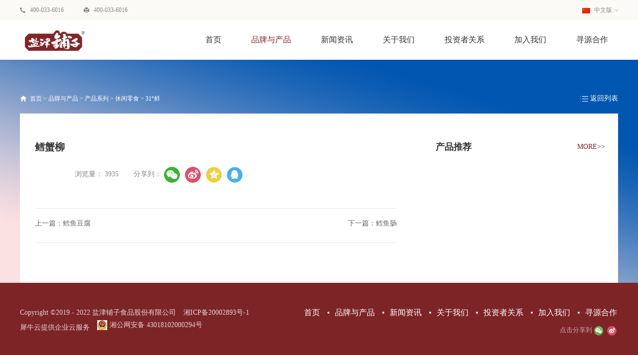

--- FILE ---
content_type: text/html;charset=utf-8
request_url: https://www.yanjinpuzi.com/prod_view.aspx?typeid=88&id=499&fid=t3:88:3
body_size: 6860
content:
<!DOCTYPE HTML PUBLIC "-//W3C//DTD HTML 4.01 Transitional//EN" "http://www.w3c.org/TR/1999/REC-html401-19991224/loose.dtd">


<html lang="zh-cn" xmlns="http://www.w3.org/1999/xhtml">
<head><title>
	鳕蟹柳 - 盐津铺子食品股份有限公司
</title><meta name="keywords" content="鳕蟹柳,盐津铺子食品股份有限公司"/><meta name="description" content=""/><meta name="mobile-agent" content="url=https://m.yanjinpuzi.com/m/prod_view.aspx?typeid=88&id=499&fid=t3:88:3" /><meta name="applicable-device" content="pc"><meta name="renderer" content="webkit" /><meta content="text/html; charset=utf-8" http-equiv="Content-Type" /><link id="css__prod_view" rel="stylesheet" type="text/css" href="https://rc0.zihu.com/g5/M00/40/E9/CgAGbGidU0uAFDZZAAAwGRBj3TA750.css" /><link rel="stylesheet" type="text/css" href="/Css/animate.min.css" /><link rel="bookmark" href="https://rc0.zihu.com/g4/M00/28/BC/CgAG0mGpzc2AZQZwAAAGIH_06TY727.png" /><link rel="shortcut icon" href="https://rc0.zihu.com/g4/M00/28/BC/CgAG0mGpzc2AZQZwAAAGIH_06TY727.png" />
	
	<script type="text/javascript">var _jtime=new Date();function jqload(){window.jLoad=new Date()-_jtime;}function jqerror(){window.jLoad=-1;}</script>
    <script type="text/javascript" src="https://rc1.zihu.com/js/jq/jqueryV173.js" onload="jqload()" onerror="jqerror()" id="jquery"></script>
	<script type="text/javascript" src="https://rc1.zihu.com/js/pb/2/Public.js"></script>	
	<script type="text/javascript" src="https://rc1.zihu.com/js/tl/swfobject_modified.js"></script>
	<script type="text/javascript" src="https://rc1.zihu.com/js/tl/swfobject.js"></script>
	 
</head>
<body class="prod_view_body">
<form method="get" id="form1" name="form1" NavigateId="3" data-pid="021821821801452200196209205204209211216221204014501982102080" data-mid="020801452200196209205204209211216221204014501982102080">
<div class="aspNetHidden">
<input type="hidden" name="__VIEWSTATE" id="__VIEWSTATE" value="" />
</div>

  
        <div id="ea_h">
            <div class="top" >
                <div class="t_t" >
                    <div class="t_t_box">
                    
                        <div id="t_tel" class="t_tel">
                            <div class="t_tel_ts"><span name="_t_tel1|" >400-033-6016<br></span></div>
                            <div class="t_tel_nb"><span name="_t_tel2|" >400-033-6016</span></div>
                            
                        </div>
                    
                    
                        <div id="xn_h_3_wrap" class="xn_h_3_wrap"     >
                            
                                <div class="xn_h_3_Lang">
                                    <div class="xn_h_3_Lang_HVbox">
                                        
                                                <div class="xn_h_3_Lang_wenzi">
                                                    <a href='http://www.yanjinpuzi.com'>
                                                    <img data-original='https://rc0.zihu.com/g2/M00/48/D2/CgAGfFznZFGALTNuAAAFDEQWMSI914.jpg' alt='中文版'/>
                                                    中文版</a>
                                                </div>
                                            
                                                <div class="xn_h_3_Lang_wenzi">
                                                    <a href='http://en.yanjinpuzi.com'>
                                                    <img data-original='https://rc0.zihu.com/g2/M00/4A/70/CgAGfFzr6_yAVi7ZAAAFeKaSD7s874.jpg' alt='英文版'/>
                                                    英文版</a>
                                                </div>
                                            
                                    </div>
                                </div>
                            
                            
                        </div>
                    
                    </div>
                </div>

                <div id="ea_n">
                
                    <div id="t_logo" class="t_logo"> 
                        
                        <div id="ea_l"><h1><a href="/" target="_self"><img alt="盐津铺子食品股份有限公司" src="https://rc0.zihu.com/g4/M00/28/49/CgAG0mGoODmAPJztAAAmHsI0zqM652.png" /></a></h1></div>
                         
                        
                    </div>
                
                
                    <div id="xn_n_14_wrap" class="xn_n_14_wrap">
                    	
                        <div class="xn_n_14_wrap_main">
                            <ul id="xn_n_14_VMenu1" class="type1Ul type1Ul_n000">
<li id="type1Li_n0" level=0 index=0 class="xn_n_14_wrap_menu1"><a href="/" target="_self" >首页</a></li>
<li id="type1Li_n3" level=0 data_id="3" type="n" index=1 class="xn_n_14_wrap_menu1">
<a href="pro.aspx?TypeId=13&FId=t3:13:3" target="_self"><span name="xn_n_14_VMenu11732685434|T_Navigates|Id|3|Name">品牌与产品</span></a><ul id="type1Ul_t301" style="display:none" class="type1Ul type1Ul_t301">
<li id="type1Li_t301_1" data_id="3_12" class="xn_n_14_wrap_menu2" type="t" index=1 level=1><a href="products.aspx?TypeId=12&FId=t3:12:3" target="_self"><span name="xn_n_14_VMenu1913045252|T_ProductTypes|Id|12|Name">线上商城</span></a>
</li>
<li id="type1Li_t301_2" data_id="3_13" class="xn_n_14_wrap_menu2" type="t" index=2 level=1><a href="pro.aspx?TypeId=13&FId=t3:13:3" target="_self"><span name="xn_n_14_VMenu11933348061|T_ProductTypes|Id|13|Name">产品系列</span></a>
<ul id="type1Ul_t3132" style="display:none" class="type1Ul type1Ul_t3132">
<li id="type1Li_t3132_1" data_id="3_31" class="xn_n_14_wrap_menu3" type="t" index=1 level=2><a href="pro.aspx?TypeId=31&FId=t3:31:3" target="_self"><span name="xn_n_14_VMenu1643483274|T_ProductTypes|Id|31|Name">烘焙点心</span></a>
<ul id="type1Ul_t3313" style="display:none" class="type1Ul type1Ul_t3313">
<li id="type1Li_t3313_1" data_id="3_77" class="xn_n_14_wrap_menu4" type="t" index=1 level=3><a href="pro.aspx?TypeId=77&FId=t3:77:3" target="_self"><span name="xn_n_14_VMenu11051264461|T_ProductTypes|Id|77|Name">蛋糕</span></a>
</li>
<li id="type1Li_t3313_2" data_id="3_76" class="xn_n_14_wrap_menu4" type="t" index=2 level=3><a href="pro.aspx?TypeId=76&FId=t3:76:3" target="_self"><span name="xn_n_14_VMenu11751389616|T_ProductTypes|Id|76|Name">面包</span></a>
</li>
</ul>
</li>
<li id="type1Li_t3132_2" data_id="3_69" class="xn_n_14_wrap_menu3" type="t" index=2 level=2><a href="pro.aspx?TypeId=69&FId=t3:69:3" target="_self"><span name="xn_n_14_VMenu1570875055|T_ProductTypes|Id|69|Name">休闲零食</span></a>
<ul id="type1Ul_t3693" style="display:none" class="type1Ul type1Ul_t3693">
<li id="type1Li_t3693_1" data_id="3_108" class="xn_n_14_wrap_menu4" type="t" index=1 level=3><a href="pro.aspx?TypeId=108&FId=t3:108:3" target="_self"><span name="xn_n_14_VMenu11905092556|T_ProductTypes|Id|108|Name">点心</span></a>
</li>
<li id="type1Li_t3693_2" data_id="3_109" class="xn_n_14_wrap_menu4" type="t" index=2 level=3><a href="pro.aspx?TypeId=109&FId=t3:109:3" target="_self"><span name="xn_n_14_VMenu1821667370|T_ProductTypes|Id|109|Name">果冻布丁</span></a>
</li>
<li id="type1Li_t3693_3" data_id="3_99" class="xn_n_14_wrap_menu4" type="t" index=3 level=3><a href="pro.aspx?TypeId=99&FId=t3:99:3" target="_self"><span name="xn_n_14_VMenu1307240990|T_ProductTypes|Id|99|Name">魔芋制品</span></a>
</li>
<li id="type1Li_t3693_4" data_id="3_101" class="xn_n_14_wrap_menu4" type="t" index=4 level=3><a href="pro.aspx?TypeId=101&FId=t3:101:3" target="_self"><span name="xn_n_14_VMenu11283620683|T_ProductTypes|Id|101|Name">肉枣肉肠</span></a>
</li>
<li id="type1Li_t3693_5" data_id="3_90" class="xn_n_14_wrap_menu4" type="t" index=5 level=3><a href="pro.aspx?TypeId=90&FId=t3:90:3" target="_self"><span name="xn_n_14_VMenu1962327035|T_ProductTypes|Id|90|Name">蛋制品</span></a>
</li>
<li id="type1Li_t3693_6" data_id="3_88" class="xn_n_14_wrap_menu4" type="t" index=6 level=3><a href="pro.aspx?TypeId=88&FId=t3:88:3" target="_self"><span name="xn_n_14_VMenu1628575098|T_ProductTypes|Id|88|Name">31°鲜</span></a>
</li>
<li id="type1Li_t3693_7" data_id="3_91" class="xn_n_14_wrap_menu4" type="t" index=7 level=3><a href="pro.aspx?TypeId=91&FId=t3:91:3" target="_self"><span name="xn_n_14_VMenu1714506320|T_ProductTypes|Id|91|Name">豆制品</span></a>
</li>
<li id="type1Li_t3693_8" data_id="3_102" class="xn_n_14_wrap_menu4" type="t" index=8 level=3><a href="pro.aspx?TypeId=102&FId=t3:102:3" target="_self"><span name="xn_n_14_VMenu11431014219|T_ProductTypes|Id|102|Name">禽鱼制品</span></a>
</li>
<li id="type1Li_t3693_9" data_id="3_92" class="xn_n_14_wrap_menu4" type="t" index=9 level=3><a href="pro.aspx?TypeId=92&FId=t3:92:3" target="_self"><span name="xn_n_14_VMenu1830195298|T_ProductTypes|Id|92|Name">素食</span></a>
</li>
</ul>
</li>
</ul>
</li>
<li id="type1Li_t301_3" data_id="3_74" class="xn_n_14_wrap_menu2" type="t" index=3 level=1><a href="products.aspx?TypeId=74&FId=t3:74:3" target="_self"><span name="xn_n_14_VMenu11468467580|T_ProductTypes|Id|74|Name">终端推广</span></a>
<ul id="type1Ul_t3742" style="display:none" class="type1Ul type1Ul_t3742">
<li id="type1Li_t3742_1" data_id="3_79" class="xn_n_14_wrap_menu3" type="t" index=1 level=2><a href="products.aspx?TypeId=79&FId=t3:79:3" target="_self"><span name="xn_n_14_VMenu11750133800|T_ProductTypes|Id|79|Name">烘焙点心屋</span></a>
</li>
<li id="type1Li_t3742_2" data_id="3_78" class="xn_n_14_wrap_menu3" type="t" index=2 level=2><a href="products.aspx?TypeId=78&FId=t3:78:3" target="_self"><span name="xn_n_14_VMenu11854712671|T_ProductTypes|Id|78|Name">休闲零食屋</span></a>
</li>
</ul>
</li>
</ul>
</li>
<li id="type1Li_n2" level=0 data_id="2" type="n" index=2 class="xn_n_14_wrap_menu1">
<a href="news.aspx?TypeId=4&FId=t2:4:2" target="_self"><span name="xn_n_14_VMenu11152191165|T_Navigates|Id|2|Name">新闻资讯</span></a><ul id="type1Ul_t201" style="display:none" class="type1Ul type1Ul_t201">
<li id="type1Li_t201_1" data_id="2_146" class="xn_n_14_wrap_menu2" type="t" index=1 level=1><a href="news.aspx?TypeId=146&FId=t2:146:2" target="_self"><span name="xn_n_14_VMenu1767252638|T_NewsTypes|Id|146|Name">两会专题</span></a>
</li>
<li id="type1Li_t201_2" data_id="2_4" class="xn_n_14_wrap_menu2" type="t" index=2 level=1><a href="news.aspx?TypeId=4&FId=t2:4:2" target="_self"><span name="xn_n_14_VMenu11034956356|T_NewsTypes|Id|4|Name">公司新闻</span></a>
</li>
<li id="type1Li_t201_3" data_id="2_28" class="xn_n_14_wrap_menu2" type="t" index=3 level=1><a href="news.aspx?TypeId=28&FId=t2:28:2" target="_self"><span name="xn_n_14_VMenu11725960492|T_NewsTypes|Id|28|Name">媒体报道</span></a>
</li>
</ul>
</li>
<li id="type1Li_n1" level=0 data_id="1" type="n" index=3 class="xn_n_14_wrap_menu1">
<a href="about_complex.aspx?FId=n1:1:1" rel="nofollow" target="_self"><span name="xn_n_14_VMenu133637111|T_Navigates|Id|1|Name">关于我们</span></a><ul id="type1Ul_t101" style="display:none" class="type1Ul type1Ul_t101">
<li id="type1Li_t101_1" data_id="1_1" class="xn_n_14_wrap_menu2" type="t" index=1 level=1><a href="about.aspx?TypeId=1&FId=t1:1:1" rel="nofollow" target="_self"><span name="xn_n_14_VMenu11462752566|T_NewsTypes|Id|1|Name">品牌简介</span></a>
</li>
<li id="type1Li_t101_2" data_id="1_140" class="xn_n_14_wrap_menu2" type="t" index=2 level=1><a href="clients_complex.aspx?TypeId=140&FId=t1:140:1" rel="nofollow" target="_self"><span name="xn_n_14_VMenu1755813340|T_NewsTypes|Id|140|Name">品牌故事</span></a>
</li>
<li id="type1Li_t101_3" data_id="1_2" class="xn_n_14_wrap_menu2" type="t" index=3 level=1><a href="apply.aspx?TypeId=2&FId=t1:2:1" rel="nofollow" target="_self"><span name="xn_n_14_VMenu1562991495|T_NewsTypes|Id|2|Name">企业文化</span></a>
</li>
<li id="type1Li_t101_4" data_id="1_26" class="xn_n_14_wrap_menu2" type="t" index=4 level=1><a href="clients.aspx?TypeId=26&FId=t1:26:1" rel="nofollow" target="_self"><span name="xn_n_14_VMenu1617800277|T_NewsTypes|Id|26|Name">发展历程</span></a>
</li>
<li id="type1Li_t101_5" data_id="1_3" class="xn_n_14_wrap_menu2" type="t" index=5 level=1><a href="honor.aspx?TypeID=3&fid=t1:3:1" rel="nofollow" target="_self"><span name="xn_n_14_VMenu11078694330|T_NewsTypes|Id|3|Name">企业荣誉</span></a>
</li>
</ul>
<ul id="type1Ul_n111" style="display:none" class="type1Ul type1Ul_n111">
<li id="type1Li_n25" class="xn_n_14_wrap_menu2" type="n" data_id="25" index=1 level=1><a href="solution_complex.aspx?FId=n25:25:1" rel="nofollow" target="_self"><span name="xn_n_14_VMenu11906622605|T_Navigates|Id|25|Name">公司风貌</span></a>
<ul id="type1Ul_t2502" style="display:none" class="type1Ul type1Ul_t2502">
<li id="type1Li_t2502_1" data_id="25_63" class="xn_n_14_wrap_menu3" type="t" index=1 level=2><a href="solution.aspx?TypeId=63&FId=t25:63:1" rel="nofollow" target="_self"><span name="xn_n_14_VMenu1635306477|T_NewsTypes|Id|63|Name">公司风貌</span></a>
</li>
</ul>
</li>
<li id="type1Li_n7" class="xn_n_14_wrap_menu2" type="n" data_id="7" index=2 level=1><a href="contact.aspx?FId=n7:7:1" rel="nofollow" target="_self"><span name="xn_n_14_VMenu1482226884|T_Navigates|Id|7|Name">联系我们</span></a>
<ul id="type1Ul_t702" style="display:none" class="type1Ul type1Ul_t702">
<li id="type1Li_t702_1" data_id="7_13" class="xn_n_14_wrap_menu3" type="t" index=1 level=2><a href="contact.aspx?TypeId=13&FId=t7:13:1" rel="nofollow" target="_self"><span name="xn_n_14_VMenu11908505309|T_NewsTypes|Id|13|Name">联系方式</span></a>
</li>
</ul>
</li>
</ul>
</li>
<li id="type1Li_n14" level=0 data_id="14" type="n" index=4 class="xn_n_14_wrap_menu1">
<a href="down_complex.aspx?TypeId=11&FId=t14:11:14" rel="nofollow" target="_self"><span name="xn_n_14_VMenu1114167889|T_Navigates|Id|14|Name">投资者关系</span></a><ul id="type1Ul_t1401" style="display:none" class="type1Ul type1Ul_t1401">
<li id="type1Li_t1401_1" data_id="14_11" class="xn_n_14_wrap_menu2" type="t" index=1 level=1><a href="down_complex.aspx?TypeId=11&FId=t14:11:14" rel="nofollow" target="_self"><span name="xn_n_14_VMenu11142257925|T_FileTypes|Id|11|Name">公告</span></a>
</li>
</ul>
</li>
<li id="type1Li_n6" level=0 data_id="6" type="n" index=5 class="xn_n_14_wrap_menu1">
<a href="recruitment.aspx?TypeId=7&FId=t6:7:6" rel="nofollow" target="_self"><span name="xn_n_14_VMenu1162330256|T_Navigates|Id|6|Name">加入我们</span></a><ul id="type1Ul_t601" style="display:none" class="type1Ul type1Ul_t601">
<li id="type1Li_t601_1" data_id="6_7" class="xn_n_14_wrap_menu2" type="t" index=1 level=1><a href="recruitment.aspx?TypeId=7&FId=t6:7:6" rel="nofollow" target="_self"><span name="xn_n_14_VMenu11577015468|T_NewsTypes|Id|7|Name">人才发展</span></a>
</li>
</ul>
<ul id="type1Ul_n661" style="display:none" class="type1Ul type1Ul_n661">
<li id="type1Li_n11" class="xn_n_14_wrap_menu2" type="n" data_id="11" index=1 level=1><a href="https://yanjinpuzi.zhiye.com" rel="nofollow" target="_blank"><span name="xn_n_14_VMenu11507192881|T_Navigates|Id|11|Name">人才招聘</span></a>
<ul id="type1Ul_t1102" style="display:none" class="type1Ul type1Ul_t1102">
<li id="type1Li_t1102_1" data_id="11_1" class="xn_n_14_wrap_menu3" type="t" index=1 level=2><a href="https://yanjinpuzi.zhiye.com?TypeId=1&FId=t11:1:6" rel="nofollow" target="_self"><span name="xn_n_14_VMenu1892199502|T_JobTypes|Id|1|Name">社会招聘</span></a>
</li>
<li id="type1Li_t1102_2" data_id="11_2" class="xn_n_14_wrap_menu3" type="t" index=2 level=2><a href="https://yanjinpuzi.zhiye.com?TypeId=2&FId=t11:2:6" rel="nofollow" target="_self"><span name="xn_n_14_VMenu11062966304|T_JobTypes|Id|2|Name">校园招聘</span></a>
</li>
</ul>
</li>
</ul>
</li>
<li id="type1Li_n30" level=0 data_id="30" type="n" index=6 class="xn_n_14_wrap_menu1">
<a href="https://srm.yanjinpuzi.com/srm" rel="nofollow" target="_self"><span name="xn_n_14_VMenu1392033196|T_Navigates|Id|30|Name">寻源合作</span></a></li>
</ul>
<script type="text/javascript">var xn_n_14_VMenu1={normal:{class1:'xn_n_14_wrap_menu1',class2:'xn_n_14_wrap_menu2',class3:'xn_n_14_wrap_menu3',class4:'xn_n_14_wrap_menu4',class5:'xn_n_14_wrap_menu5',class6:'xn_n_14_wrap_menu6'},visited:{class1:'xn_n_14_wrap_menu1_2',class2:'xn_n_14_wrap_menu2_2',class3:'xn_n_14_wrap_menu3_2',class4:'xn_n_14_wrap_menu4_2',class5:'xn_n_14_wrap_menu5_2',class6:'xn_n_14_wrap_menu6_2',class6:'xn_n_14_wrap_menu6_2'},home:{defaultClass:'xn_n_14_wrap_menu1',visitedClass:'xn_n_14_wrap_menu1_2'},content:{defaultClass:'',visitedClass:'',focusClass:''},focus:{class1:'xn_n_14_wrap_menu1_cur',class2:'xn_n_14_wrap_menu2_cur',class3:'xn_n_14_wrap_menu3_cur',class4:'xn_n_14_wrap_menu4_cur',class5:'xn_n_14_wrap_menu5_cur',class6:'xn_n_14_wrap_menu6_cur'},beforeTag:{packUpClass:'',packDownClass:''},expendEffect:1,aniEffect:3,fIdParam:'FId',topUlId:'xn_n_14_VMenu1',homeLiId:'type1Li_n0'};xn_n_14_VMenu1.menu=new BaseControlMenu();xn_n_14_VMenu1.menu.Init('xn_n_14_VMenu1',xn_n_14_VMenu1);xn_n_14_VMenu1.menu.InitMenu('type1Ul_n000',xn_n_14_VMenu1);</script>
                        </div>
                    	
                        
                    </div>
                
                </div>
                
            </div>
        </div>
        
  
        <div id="ea_ba">

    <div id="products_banner" class="products_banner">
        <div class="products_banner_m">
            <img  data-original="https://rc1.zihu.com/rc/Banners/52160/images/ibpsp1_products_banner.jpg" alt="" />
        </div>
        
    </div>

        </div>
        
  
        <div id="ea_c">
            <div class="n_main" >
                    <div class="n_content_right_wrap">
                        
                            <div id="n_content_right_name_r" class="n_content_right_name_r">
                                <ul>
                                    <li>
                                        <span class="n_r_wz1">
                                            
                                            <span name="_n_r_wz1">您现在的位置：</span>
                                            
                                        </span><span class="n_r_wz2">
                                            <a href="/">
                                            <span name="_n_r_wz2">首页</span>
                                            </a>
                                        </span><span class="n_r_wz3">></span>
                                        <span class="n_r_wz4">
                                            <span id='ShoveWebControl_Text_products'><a href="pro.aspx?TypeId=13&FId=t3:13:3" target="_self">品牌与产品</a></span>
                                        </span>
                                        <span class="n_r_wz5">></span>
                                        <span class="n_r_wz6">
                                            <a href="pro.aspx?TypeId=13&FId=t3:13:3" class="clas2">产品系列</a><span class="n_r_wz3">&nbsp;&gt;&nbsp;</span><a href="products.aspx?TypeId=69&FId=t3:69:3" class="clas3">休闲零食</a><span class="n_r_wz3">&nbsp;&gt;&nbsp;</span><a href="products.aspx?TypeId=88&FId=t3:88:3" class="curr4">31°鲜</a>
                                        </span>
                                    </li>
                                    <li>
                                        <img src="https://rc1.zihu.com/rc/Contents/52185/Images/icpsp1_n_right_wz.png" alt="" />
                                    </li>
                                </ul>
                                
                            </div>
                        
                        
                            <div id="xn_c_prodv_10_wrap" class="xn_c_prodv_10_wrap"     >
                                
                                <div class="xn_c_prodv_10_box">
                              
                                                <a href='products.aspx?TypeId=88&Fid=t3:88:3'>
                                                    
                                                    <span name="_newsv_22_nsmore">返回列表</span>
                                                    
                                                </a> 
                                        
                                </div>
                                
                                
                            </div>
                        
                    </div>
                <div class="n_content" >
                    <div class="n_content_right_m" >
                        <div class="prod_left">
                        
                            <div id="xn_c_prodv_60_wrap" class="xn_c_prodv_60_wrap"     >
                                
                                <div class="xn_c_prodv_60_name">
                                    <h1 style="font-size: inherit"><span id='xn_c_prodv_60_nameText'>鳕蟹柳</span></h1>
                                </div>
                                
                                
                            </div>
                        
                        
                            <div id="xn_c_3_wrap" class="xn_c_3_wrap">
                                
                                <div class="xn_c_3_Unit">
                                    <span id='xn_c_prodv_60_nameText2'></span>
                                </div>
                                <div class="xn_c_3_click">
                                    <span class="xn_c_3_click1">浏览量：</span>
                                    <span class="xn_c_3_click2"><span id='xn_c_videov_5_Text3'>3934</span><script type='text/javascript'>var cvc=$('#xn_c_videov_5_Text3');cvc.hide();AjaxMethod('Common','UpdateClickCount',{field:'proclick',nid:28,tid:10017,id:499},function(data){cvc.text(data);cvc.show();});</script></span>
                                </div>
                                <div id="bdshare" class="bdsharebuttonbox">分享到：<a href="#" rel="nofollow"  class="bds_more" data-cmd="more"></a><a href="#" rel="nofollow"  class="bds_weixin" data-cmd="weixin" title="分享到微信"></a><a href="#" rel="nofollow"  class="bds_tsina" data-cmd="tsina" title="分享到新浪微博"></a><a href="#" rel="nofollow"  class="bds_qzone" data-cmd="qzone" title="分享到QQ空间"></a><a href="#" rel="nofollow"  class="bds_sqq" data-cmd="sqq" title="分享到QQ好友"></a></div>
                                <script>window._bd_share_config={"common":{"bdSnsKey":{},"bdText":"","bdMini":"2","bdMiniList":false,"bdPic":"","bdStyle":"1","bdSize":"16"},"share":{}};with(document)0[(getElementsByTagName('head')[0]||body).appendChild(createElement('script')).src='http://bdimg.share.baidu.com/static/api/js/share.js?v=89860593.js?cdnversion='+~(-new Date()/36e5)];</script>
                                
                                
                            </div>
                        
                        
                            <div id="xn_c_prodv_4_wrap" class="xn_c_prodv_4_wrap">
                              
                                <div class="xn_c_prodv_4_neirong"> 
                                    <span id='ShoveWebControl_Texttestcon11'></span>
                                </div>
                              
                            
                            </div>
                        
                        
                            <div id="xn_c_prodv_7_wrap" class="xn_c_prodv_7_wrap">
                                
                                <div id="EIMS_C_3_1_ShowInfo" style="COLOR: red"></div>
                                <div id="EIMS_C_3_1_box_div">
                                    <span id="EIMS_C_3_1_Upli" class="EIMS_C_3_1_page">
                                        <a href="/prod_view.aspx?fid=t3:88:3&id=445&typeid=88" id="EIMS_C_3_1_Up" title="鳕鱼豆腐">上一篇：<span id="EIMS_C_3_1_UpNew">鳕鱼豆腐</span></a></span><span id="EIMS_C_3_1_Downli" class="EIMS_C_3_1_page"><a href="/prod_view.aspx?fid=t3:88:3&id=327&typeid=88" id="EIMS_C_3_1_Down" title="鳕鱼肠">下一篇：<span id="EIMS_C_3_1_DownNew">鳕鱼肠</span></a> 
                                    </span>
                                </div>
                                
                                
                                
                            </div>
                        
                        </div>
                        
                            <div id="xn_c_4_wrap" class="xn_c_4_wrap">
                                
                                <div class="xn_c_4_wbox">
                                    <div class="xn_c_4_top">
                                        <span class="xn_c_4_eWrap">
                                            
                                            <span name="_xn_c_4_eName">产品推荐</span>
                                            
                                        </span>
                                        <div class="xn_c_4_more">
                                            <a href="pro.aspx?fid=t3:3:3">MORE>></a>
                                        </div>
                                    </div>
                                    <div class="xn_c_4_cocnt">
                                        
                                        <div class="clear"></div>
                                    </div>
                                </div>
                                
                                 
                            </div>
                        
                    </div>    
                    <div class="clear"></div>
                </div>
            </div>          
        </div>
        
  
        <div id="ea_b">
            <div class="foot" >
                <div class="foot_c" >

    <div id="foot_copy" class="foot_copy">
        <div class="foot_copy_name">
            <span name="_foot_copy1|" >Copyright ©2019 - 2022 盐津铺子食品股份有限公司</span>
        </div>
        <div class="foot_copy_ba">
            <a rel="nofollow" href="https://beian.miit.gov.cn/" target="_blank">
                <span name="_foot_copy2|" >湘ICP备20002893号-1</span>
            </a>
        </div>


        <div class="foot_copy_ba">
            <span class="xn_brand">犀牛云提供企业云服务</span>
        </div>
        <div style="width:300px;margin:0 auto;">
            <a target="_blank" href="javascript:;" style="display:inline-block;text-decoration:none;height:20px;line-height:20px;"><img src="https://rc0.zihu.com/g3/M00/2C/8B/CgAH515Uw_KAa_9nAAAQOcywqH4032.jpg" style="float:left;"/><p style="float:left;height:20px;line-height:20px;margin: 0px 0px 0px 5px;">湘公网安备 43018102000294号</p ></a>
        </div>
    </div>


    <div class="xn_f_2_warp" id="xn_f_2_warp"      >
        
        <div class="xn_f_2_box">
            
        </div>
        
    </div>


    <div class="xn_f_1_warp" id="xn_f_1_warp"      >
        
        <div class="xn_f_1_box">
            
        </div>
        
    </div>

<div class="foot_l">

    <div id="foot_nav2" class="foot_nav2">
        <ul id="ShoveWebControl_VMenu4" class="foot_type2Ul foot_type2Ul_n000">
<li id="foot_type2Li_n0" level=0 index=0 class=""><a href="/" target="_self" >首页</a></li>
<li id="foot_type2Li_n3" level=0 data_id="3" type="n" index=1 class="">
<a href="pro.aspx?TypeId=13&FId=t3:13:3" target="_self"><span name="ShoveWebControl_VMenu41284997552|T_Navigates|Id|3|Name">品牌与产品</span></a></li>
<li id="foot_type2Li_n2" level=0 data_id="2" type="n" index=2 class="">
<a href="news.aspx?TypeId=4&FId=t2:4:2" target="_self"><span name="ShoveWebControl_VMenu4514562543|T_Navigates|Id|2|Name">新闻资讯</span></a></li>
<li id="foot_type2Li_n1" level=0 data_id="1" type="n" index=3 class="">
<a href="about_complex.aspx?FId=n1:1:1" rel="nofollow" target="_self"><span name="ShoveWebControl_VMenu42119843865|T_Navigates|Id|1|Name">关于我们</span></a></li>
<li id="foot_type2Li_n14" level=0 data_id="14" type="n" index=4 class="">
<a href="down_complex.aspx?TypeId=11&FId=t14:11:14" rel="nofollow" target="_self"><span name="ShoveWebControl_VMenu4159779972|T_Navigates|Id|14|Name">投资者关系</span></a></li>
<li id="foot_type2Li_n6" level=0 data_id="6" type="n" index=5 class="">
<a href="recruitment.aspx?TypeId=7&FId=t6:7:6" rel="nofollow" target="_self"><span name="ShoveWebControl_VMenu4770619738|T_Navigates|Id|6|Name">加入我们</span></a></li>
<li id="foot_type2Li_n30" level=0 data_id="30" type="n" index=6 class="">
<a href="https://srm.yanjinpuzi.com/srm" rel="nofollow" target="_self"><span name="ShoveWebControl_VMenu4378442089|T_Navigates|Id|30|Name">寻源合作</span></a></li>
</ul>
<script type="text/javascript">var ShoveWebControl_VMenu4={normal:{class1:'',class2:'',class3:'',class4:'',class5:'',class6:''},visited:{class1:'',class2:'',class3:'',class4:'',class5:'',class6:'',class6:''},home:{defaultClass:'',visitedClass:''},content:{defaultClass:'',visitedClass:'',focusClass:''},focus:{class1:'',class2:'',class3:'',class4:'',class5:'',class6:''},beforeTag:{packUpClass:'',packDownClass:''},expendEffect:1,aniEffect:1,fIdParam:'FId',topUlId:'ShoveWebControl_VMenu4',homeLiId:'foot_type2Li_n0'};ShoveWebControl_VMenu4.menu=new BaseControlMenu();ShoveWebControl_VMenu4.menu.Init('ShoveWebControl_VMenu4',ShoveWebControl_VMenu4);;</script>
        
    </div>


    <div id="foot_fx" class="foot_fx">
        
        <div id="bdshare" class="bdsharebuttonbox">点击分享到<a href="#" rel="nofollow"  class="bds_more" data-cmd="more"></a><a href="#"  rel="nofollow" class="bds_weixin" data-cmd="weixin" title="分享到微信"></a><a href="#" rel="nofollow"  class="bds_tsina" data-cmd="tsina" title="分享到新浪微博"></a></div>
        <script>window._bd_share_config={"common":{"bdSnsKey":{},"bdText":"","bdMini":"2","bdMiniList":false,"bdPic":"","bdStyle":"1","bdSize":"16"},"share":{}};with(document)0[(getElementsByTagName('head')[0]||body).appendChild(createElement('script')).src='http://bdimg.share.baidu.com/static/api/js/share.js?v=89860593.js?cdnversion='+~(-new Date()/36e5)];</script>
        
        
    </div>

</div>
</div>
            </div>
        </div>        
        
  
<div id="ea_m"></div>

 
<div id="ea_pi"></div>

 
<div id="ea_wj"></div>

  <input type="hidden" id="pageId" value="15" />
  <script type="text/javascript" src="https://rc0.zihu.com/g2/M00/48/D3/CgAGfFznaByABkswAAABDmbeDhI9413.js" id="js__prod_view"></script>
        
        
        

<script type='text/javascript'>(function(){function e(b,a){var c=b.getItem(a);if(!c)return'';c=JSON.parse(c);return c.time&&new Date(c.time)<new Date?'':c.val||''}var l=new Date,g=null,k=function(){window.acessFinish=new Date-l};window.addEventListener?window.addEventListener('load',k):window.attachEvent&&window.attachEvent('onload',k);var g=setTimeout(function(){g&&clearTimeout(g);var b=document.location.href,a;a=/\.html|.htm/.test(document.location.href)?document.forms[0].getAttribute('Page'):'';b='/Admin/Access/Load.ashx?ver\x3d1\x26req\x3d'+h(b);a&&(b+='\x26f\x3d'+h(a));a=h(window.document.referrer);if(!(2E3<a.length)){var c=e(localStorage,'_hcid'),f=e(sessionStorage,'_hsid'),d=e(localStorage,'_huid');a&&(b+='\x26ref\x3d'+a);c&&(b+='\x26_hcid\x3d'+c);f&&(b+='\x26_hsid\x3d'+f);d&&(b+='\x26_huid\x3d'+d);b+='\x26sw\x3d'+screen.width+'\x26sh\x3d'+screen.height;b+='\x26cs\x3d'+(window.jLoad?window.jLoad:-1);$?$.getScript(b):(a=document.createElement('script'),a.src=b,document.body.appendChild(a))}},3E3),d=null,h=function(b){if(!b)return'';if(!d){d={};for(var a=0;10>a;a++)d[String.fromCharCode(97+a)]='0'+a.toString();for(a=10;26>a;a++)d[String.fromCharCode(97+a)]=a.toString()}for(var c='',f,e,g=b.length,a=0;a<g;a++)f=b.charAt(a),c=(e=d[f])?c+('x'+e):c+f;return encodeURIComponent(c).replace(/%/g,'x50').replace(/\./g,'x51')}})();</script></form>

</body>
</html>



--- FILE ---
content_type: text/html; charset=utf-8
request_url: https://www.yanjinpuzi.com/Admin/JScript/Common.ashx
body_size: 4
content:
3935

--- FILE ---
content_type: text/css
request_url: https://rc0.zihu.com/g5/M00/40/E9/CgAGbGidU0uAFDZZAAAwGRBj3TA750.css
body_size: 12157
content:


@charset "utf-8";

html, body, div, p, ul, ol, li, dl, dt, dd, h1, h2, h3, h4, h5, h6, form, input, select, button, textarea, iframe, table, th, td {margin: 0; padding: 0; }
img { border: 0 none; vertical-align: top; }
ul,li,dl,dd,dt { list-style-type: none; }
i,em,cite { font-style: normal; }
body {  -webkit-text-size-adjust:none;  font-family:"思源黑体 CN";}
a{ text-decoration: none; }
.clear,.cle {clear:both;}
a,area { blr:expression(this.onFocus=this.blur()) }   
a:focus { outline: none; }    
.animated{opacity: 0; -webkit-backface-visibility: hidden; -moz-backface-visibility: hidden; -ms-backface-visibility: hidden; backface-visibility: hidden; -webkit-animation-duration: 1s; -webkit-animation-delay: .2s; -webkit-animation-timing-function: ease; -webkit-animation-fill-mode: both; -moz-animation-duration: 1s; -moz-animation-delay: .2s; -moz-animation-timing-function: ease; -moz-animation-fill-mode: both; -ms-animation-duration: 1s; -ms-animation-delay: .2s; -ms-animation-timing-function: ease; -ms-animation-fill-mode: both; animation-duration: 1s; animation-delay: .2s; animation-timing-function: ease; animation-fill-mode: both;}
 
@-webkit-keyframes bounce-down {
    25% {
        -webkit-transform: translateY(-10px);
    }
    50%, 100% {
        -webkit-transform: translateY(0);
    }
    75% {
        -webkit-transform: translateY(10px);
    }
}
@keyframes bounce-down {
    25% {
        transform: translateY(-10px);
    }
    50%, 100% {
        transform: translateY(0);
    }
    75% {
        transform: translateY(10px);
    }
}
.animate-bounce-down{-webkit-animation: bounce-down 1.5s linear infinite; animation: bounce-down 1.5s linear infinite;opacity: 1;}




.t_tel{float: left;font-size: 12px;color: #888888;}
.t_tel_ts{float: left;margin-right: 40px;padding-left: 20px;background: url(https://rc1.zihu.com/rc/Heads/52149/images/t_tel_ts.png?d=20190517180206324) no-repeat left center;}
.t_tel_nb{float: left;padding-left: 20px;background: url(https://rc1.zihu.com/rc/Heads/52149/images/t_tel_nb.png?d=20190517180206324) no-repeat left center;}


.xn_h_3_wrap{width: 80px;height:40px;float: right;position:relative;z-index:100;background: url(https://rc1.zihu.com/rc/Heads/52149/images/xn_h_3_wrap.png?d=20190517180206324) no-repeat right center;}
.xn_h_3_Lang{width:auto;height:40px;}
.xn_h_3_Lang_HVbox{width: 70px;height: 40px;font-size: 12px;line-height:40px;color: #888888;text-align:center;overflow: hidden;}
.xn_h_3_Lang_HVbox:hover{height:auto;}
.xn_h_3_Lang_wenzi a{color:#888888;display:block;}
.xn_h_3_Lang_wenzi img{display:inline-block;vertical-align:middle;margin: 0 5px;}


.t_logo{float: left;height: 80px;}
.t_logo a{display:block;height:80px;overflow:hidden;}
.t_logo img{display:inline-block;margin-top:18px;}


#ea_n{width: 1200px;margin: 0 auto;height: 80px;}
.xn_n_14_wrap{position: relative;height:80px;float: right;text-align:center;max-width: 900px;}
.xn_n_14_wrap_main{margin:0 auto; width:100%; height:80px;}
.xn_n_14_wrap_main>ul>li {float:left;height:80px;line-height: 80px;position: relative;margin-left: 20px;}
.xn_n_14_wrap_main>ul>li>a{font-size: 16px;color: #333333;display: block;box-sizing: border-box;padding: 0 20px;height: 80px;}
.xn_n_14_wrap_main>ul>li:hover>a{border-bottom:2px solid #7d2427;}
.xn_n_14_wrap_main>ul>li.xn_n_14_wrap_menu1_2>a,.xn_n_14_wrap_main>ul>li.xn_n_14_wrap_menu1_cur>a{color: #7d2427;}
.xn_n_14_wrap_main ul li ul{width:100%;background-color: #ffffff;-moz-box-shadow: 0 0 5px 0 rgba(0,0,0,0.05);-webkit-box-shadow: 0 0 5px 0 rgba(0,0,0,0.05);box-shadow: 0 0 5px 0 rgba(0,0,0,0.05);}
.xn_n_14_wrap_main ul li ul li{height: 40px;line-height: 40px;font-size: 14px;}
.xn_n_14_wrap_main ul li ul li a{color: gray;display: block;border-bottom: 1px solid #f5f5f5;height: 39px;}
.xn_n_14_wrap_main ul li ul li a:hover{background-color:#7c2529;color:#ffffff;border-color: #7c2529;}
.xn_n_14_wrap_main ul li ul ul{display: none !important;}
ul#type1Ul_t1401 {
    display: none !important;
}


body {  -webkit-text-size-adjust:none;  font-family:"微软雅黑";}
#ea_h{height:120px;}
.top{width: 100%;z-index:9999;position: fixed;background: url(https://rc1.zihu.com/rc/Heads/52149/Images/ihpsp1_top_bg.gif?d=20190517180208043) repeat-x #ffffff;top: 0;left: 0;box-shadow: 0 0 8px 0 rgba(0,0,0,0.1);}
.t_t{position:relative; z-index:100; width:100%; height:40px;line-height: 40px;background-color: #fcfaf7;}
.t_t_box{width: 1200px;margin: 0 auto;position: relative;height: 40px;}




.products_banner{width:100%; height:504px; overflow: hidden; position:relative; margin:0 auto;}
.products_banner_m{Z-INDEX:0; width:1920px; height:504px; position:absolute; left:50%; margin-left:-960px;}




.n_content_right_wrap{width: 1200px;margin: 0 auto;overflow: hidden;position: relative;}
.n_content_right_name_r{ width:30%;float: left; height:70px; line-height:70px; color:#888888; font-size:12px;}
.n_r_wz1,.n_r_wz2,.n_r_wz3,.n_r_wz4,.n_r_wz5,.n_r_wz6{}
.n_r_wz2{padding-left: 20px;background: url(https://rc1.zihu.com/rc/Contents/52185/images/n_r_wz2.png?d=20190517180206277) no-repeat left center;}
.n_content_right_name_r ul li{float:left;}
.n_content_right_name_r ul li a{color: #888888;}
.n_content_right_name_r ul li a:hover,.n_content_right_name_r ul li.left_menu1_cur a{color: #7c2529;}
.n_r_wz1,.n_content_right_name_r ul li img{ margin-right:12px;display: none;}
.case_view_body .n_content_right_name_r,.prod_view_body .n_content_right_name_r,.news_view_body .n_content_right_name_r,.solution_view_body .n_content_right_name_r{height: 60px; line-height:60px;color: #ffffff;}
.case_view_body .n_content_right_name_r li a,.prod_view_body .n_content_right_name_r li a,.news_view_body .n_content_right_name_r li a,.solution_view_body .n_content_right_name_r li a{color: #ffffff;}
.case_view_body .n_r_wz2,.prod_view_body .n_r_wz2,.news_view_body .n_r_wz2,.solution_view_body .n_r_wz2{background: url(https://rc1.zihu.com/rc/Contents/52185/images/n_r_wz2_h.png?d=20190517180206277) no-repeat left center;}


.xn_c_prodv_10_wrap{float: right;height: 60px;line-height: 60px;font-size: 14px;color: #ffffff;}
.xn_c_prodv_10_wrap a{padding-left: 20px;background: url(https://rc1.zihu.com/rc/Contents/52185/images/xn_c_casev_5_wrap.png?d=20190517180206277) no-repeat left center;display: block;color: #ffffff;}
.xn_c_prodv_10_wrap a:hover{color: #f5c539;}


.prod_left{width: 726px;float: left;padding: 30px;}
.xn_c_prodv_60_wrap{width:100%;margin:12px 0;height: 50px;line-height: 50px;font-size: 20px;font-weight: bold;color: #333333;}


.xn_c_3_wrap{width: 100%;height: 36px;line-height: 36px;font-size: 14px;color: #888888;}
.xn_c_3_Unit,.xn_c_3_date{float: left;font-size: 18px;color: #c59d61;margin-right: 80px;height: 36px;overflow: hidden;white-space: nowrap;text-overflow: ellipsis;}
.xn_c_3_Unit{max-width: 300px;}
.xn_c_3_click{float: left;margin-right: 30px;}
.bdsharebuttonbox{float: left;}
.xn_c_3_wrap #bdshare{height: 36px;line-height: 36px;float: left;}
.xn_c_3_wrap #bdshare a{display: inline-block;width: 36px;height: 36px;margin: 0 3px;padding: 0;float: none;vertical-align: middle;}
.xn_c_3_wrap #bdshare .bds_more{display: none;}
.xn_c_3_wrap #bdshare .bds_weixin{background: url(https://rc1.zihu.com/rc/Contents/52185/images/prod_weixin.png?d=20190517180206277) no-repeat center;}
.xn_c_3_wrap #bdshare .bds_tsina{background: url(https://rc1.zihu.com/rc/Contents/52185/images/pro_tsina.png?d=20190517180206277) no-repeat center;}
.xn_c_3_wrap #bdshare .bds_qzone{background: url(https://rc1.zihu.com/rc/Contents/52185/images/pro_qzone.png?d=20190517180206277) no-repeat center;}
.xn_c_3_wrap #bdshare .bds_sqq{background: url(https://rc1.zihu.com/rc/Contents/52185/images/pro_sqq.png?d=20190517180206277) no-repeat center;}


.xn_c_prodv_4_wrap{width:100%; font-size:14px;color: #666666;line-height: 24px;margin: 20px 0 50px;}


.xn_c_prodv_7_wrap{border-top: 1px solid #e6e6e6;border-bottom: 1px solid #e6e6e6;height: 68px;line-height: 60px;margin-bottom: 50px;}
.xn_c_prodv_7_wrap #EIMS_C_3_1_box_div{ overflow:hidden;}
.xn_c_prodv_7_wrap #EIMS_C_3_1_box_div li{ float:left;}
.xn_c_prodv_7_wrap .EIMS_C_3_1_page {FONT-SIZE: 14px;COLOR: #666666;width: 50%;float: left;}
.xn_c_prodv_7_wrap .EIMS_C_3_1_page a{color:#666666;}
.xn_c_prodv_7_wrap .EIMS_C_3_1_page a:hover {COLOR: #7c2529;}
.xn_c_prodv_7_wrap #EIMS_C_3_1_Downli{text-align:right;}


.xn_c_4_wrap{width:340px;margin: 30px 26px 0 0;float: right;}
.xn_c_4_wbox{width:340px;}
.xn_c_4_top{width:340px;line-height: 50px;height: 50px;margin: 12px 0;font-size: 18px;color: #333333;font-weight: bold;}
.xn_c_4_more{float:right;font-weight:normal;font-size:14px;}
.xn_c_4_more a{color:#7c2529;}
.xn_c_4_more a:hover{text-decoration:underline;}
.xn_c_4_cocnt{width:340px;}
.xn_c_4_xhbox{width:100%;overflow:hidden;margin-bottom:20px;}
.xn_c_4_cocntlft{width: 100%;height: 298px;overflow:hidden;}
.xn_c_4_cocntlft img{width:100%;height:298px;transition:0.3s all;}
.xn_c_4_cocntrit{width: 100%;text-align: center;height: 80px;background-color: #fcf9f2;}
.xn_c_4_cocntrit_name{width: 100%;line-height:26px;padding-top: 12px;font-size: 16px;font-weight: bold;}
.xn_c_4_cocntrit_name a{color:#7c2529;}
.xn_c_4_cocntrit_unit{width:100%;line-height:24px;font-size:14px;color:#888888;overflow:hidden;height:24px;text-overflow:ellipsis;white-space:normal;}
.xn_c_4_xhbox:hover img{transform:scale(1.1);}
.xn_c_4_xhbox:hover *{color:#ffffff;}
.xn_c_4_xhbox:hover .xn_c_4_cocntrit{background-color:#7c2529;}


.n_main{width: 100%; position: relative;overflow: hidden;} 
.n_content{width:1200px;margin:0 auto;position: relative;}
.case_complex_body .n_main{background-color: #fcf9f2;}
.case_view_body .n_main,.prod_view_body .n_main,.news_view_body .n_main,.solution_view_body .n_main{margin-top: -456px;z-index: 10;}
.prod_view_body .n_content,.news_view_body .n_content,.solution_view_body .n_content{background-color: #ffffff;}
.news_body .n_main{margin-top: -56px;z-index: 10;height: 1165px;}


.n_content_right_m {text-align:left; width:100%; position:relative;}




.xn_f_21_wrap{width:1200px;height:auto;margin:75px auto 20px;line-height: 25px;overflow: hidden;overflow: hidden;overflow:;}
.xn_f_21_xhbox{float:left;margin-right: 15px;font-size: 16px;color: #333333;font-weight:bold;}
.xn_f_21_xhbox a{color: #333333;font-weight: normal;}
.xn_f_21_xhbox a:hover{text-decoration: underline;}


.foot_copy{width:500px;float: left;line-height: 30px;font-size: 14px;color: rgba(255,255,255,0.8);padding-top: 45px;}
.foot_copy>div{float: left;margin-right: 15px;}
.foot_copy>div a{color: rgba(255,255,255,0.8)}
.foot_copy>div a:hover{text-decoration: underline;}


.xn_f_2_warp {}


.xn_f_1_warp {}


.foot_l{width: 660px;float: right;padding-top: 45px;}
.foot_nav2{width:100%;height: 30px;line-height: 30px;font-size: 16px;color: #ffffff;overflow:hidden;}
.foot_nav2_ul{ float:left; margin:0px; padding:0px;}
.foot_nav2 ul li{float:left;padding-left: 15px;position: relative;margin-left: 15px;}
.foot_nav2 ul li:after{display: block;content: "";display: block;width: 4px;height: 4px;background-color: #ffffff;border-radius: 50%;position: absolute;left: 0;top: 13px;}
.foot_nav2 ul li:first-child:after{display: none;}
.foot_nav2 ul li a{font-size: 16px;color: #ffffff;}
.foot_nav2 ul li a:hover{text-decoration: underline;}
.foot_nav2 ul li ul li a{line-height:25px; font-weight: normal !important;}


.foot_fx{height: 20px;line-height: 20px;float: right;font-size: 13px;color: rgba(255,255,255,0.6);margin-top: 10px;}
.foot_fx #bdshare a{display: inline-block;width: 20px;height: 20px;margin: 0 3px;padding: 0;float: none;vertical-align: middle;}
.foot_fx #bdshare .bds_more{display: none;}
.foot_fx #bdshare .bds_weixin{background: url(https://rc1.zihu.com/rc/Bottoms/52173/images/bds_weixin.png?d=20190517180206402) no-repeat center;}
.foot_fx #bdshare .bds_tsina{background: url(https://rc1.zihu.com/rc/Bottoms/52173/images/bds_tsina.png?d=20190517180206402) no-repeat center;}


.foot{  width:100%; position:relative;height: 156px;background-color: #7d2427;}
.foot_c{position:relative; width:1200px; margin:0 auto; }









